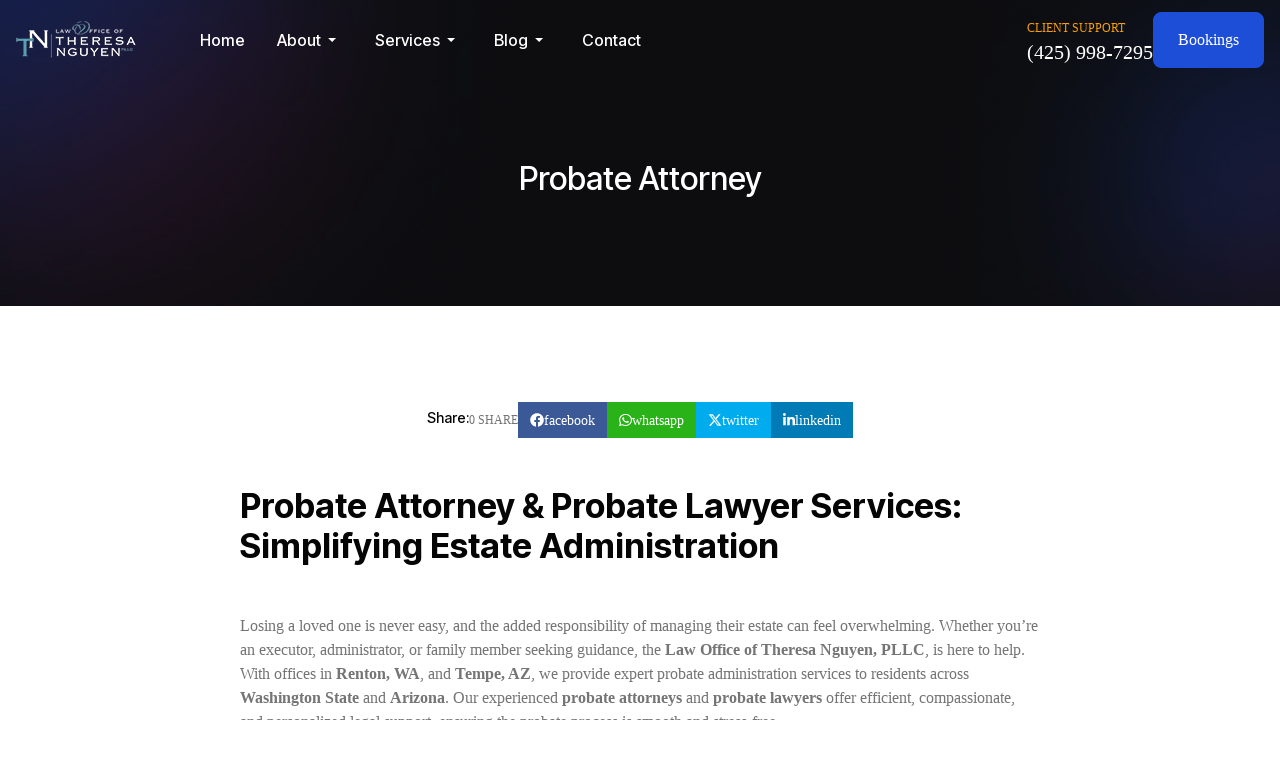

--- FILE ---
content_type: text/html; charset=utf-8
request_url: https://www.tnguyenlaw.com/probate-attorney/sammamish-wa
body_size: 14408
content:
<!DOCTYPE html>
<html xmlns="http://www.w3.org/1999/xhtml" class="j6" xml:lang="en-gb" lang="en-gb" dir="ltr">

<head>
  <!-- Google tag (gtag.js) -->
<script async src="https://www.googletagmanager.com/gtag/js?id=G-9J7XQ8QPYP"></script>
<script>
  window.dataLayer = window.dataLayer || [];
  function gtag(){dataLayer.push(arguments);}
  gtag('js', new Date());

  gtag('config', 'G-9J7XQ8QPYP');
</script>
  <meta charset="utf-8">
	<meta name="robots" content="index, follow, max-snippet:-1, max-image-preview:large, max-video-preview:-1">
	<meta name="author" content="Law Office of Theresa Nguyen, PLLC">
	<meta name="title" content="[Client-Focused Results-Orientated] Sammamish, WA Probate Attorneys">
	<meta name="metatitle" content="[Client-Focused Results-Orientated] Sammamish, WA Probate Attorneys">
	<meta name="twitter:title" content="[Client-Focused Results-Orientated] Sammamish, WA Probate Attorneys">
	<meta name="twitter:description" content="[Customer Service Oriented] Our Sammamish, WA probate attorneys are dedicated to your success and committed to your understanding.">
	<meta property="og:title" content="[Client-Focused Results-Orientated] Sammamish, WA Probate Attorneys">
	<meta property="og:description" content="[Customer Service Oriented] Our Sammamish, WA probate attorneys are dedicated to your success and committed to your understanding.">
	<meta property="og:url" content="https://www.tnguyenlaw.com/probate-attorney/sammamish-wa">
	<meta property="og:type" content="article">
	<meta name="description" content="[Customer Service Oriented] Our Sammamish, WA probate attorneys are dedicated to your success and committed to your understanding.">
	<meta name="generator" content="MYOB">
	<title>[Client-Focused Results-Orientated] Sammamish, WA Probate Attorneys</title>
	<link href="https://www.tnguyenlaw.com/probate-attorney/sammamish-wa" rel="canonical">
	<link href="/images/favicon/android-icon-192x192.png" rel="shortcut icon" type="image/vnd.microsoft.icon">
<link href="/plugins/system/t4/themes/base/vendors/font-awesome5/css/all.min.css?2b8872" rel="stylesheet">
	<link href="/templates/ja_vega/js/owl-carousel/owl.carousel.min.css?2b8872" rel="stylesheet">
	<link href="/templates/ja_vega/js/aos/style.css?2b8872" rel="stylesheet">
	<link href="/media/vendor/joomla-custom-elements/css/joomla-alert.min.css?0.4.1" rel="stylesheet">
	<link href="/media/t4/optimize/css/891b5ad0d1939f928b377c6f1a8c87a6.css?355af96ab9a90ef3076117f7c27af3a0" rel="stylesheet">
	<link href="https://fonts.googleapis.com/css?family=Inter+Tight%3A400%2C500%2C600%2C700" rel="stylesheet">
	<link href="/media/foundry/css/foundry.min.css?7e64b8be04f0d43879fadc7326fad717=1" rel="stylesheet">
	<link href="/media/foundry/css/vendor/fontawesome/css/all.min.css?7e64b8be04f0d43879fadc7326fad717=1" rel="stylesheet">
	<link href="/components/com_easyblog/themes/wireframe/styles/style-6.0.17.min.css" rel="stylesheet">
	<link href="/media/foundry/css/utilities.min.css?7e64b8be04f0d43879fadc7326fad717=1" rel="stylesheet">
	<style>@font-face {font-family: 'style';src: url('//templates/ja_vega/js/aos/style.css');}</style>
<script src="/media/vendor/jquery/js/jquery.min.js?3.7.1"></script>
	<script src="/media/vendor/jquery/js/jquery-noconflict.min.js?3.7.1"></script>
	<script type="application/json" class="joomla-script-options new">{"fd.options":{"rootUrl":"https:\/\/www.tnguyenlaw.com","environment":"production","version":"1.1.20","token":"59b7add2115abffb78d2241e5460846a","scriptVersion":"7e64b8be04f0d43879fadc7326fad717=1","scriptVersioning":true,"isMobile":false},"ja-share-excluded":[".mod-articlesnews-horizontal"],"joomla.jtext":{"JASOCIALSHARE_EMAIL_SUBJECT":"Hello, I'd like to share a link with you","ERROR":"Error","MESSAGE":"Message","NOTICE":"Notice","WARNING":"Warning","JCLOSE":"Close","JOK":"OK","JOPEN":"Open"},"media-picker-api":{"apiBaseUrl":"https:\/\/www.tnguyenlaw.com\/index.php?option=com_media&format=json"},"system.paths":{"root":"","rootFull":"https:\/\/www.tnguyenlaw.com\/","base":"","baseFull":"https:\/\/www.tnguyenlaw.com\/"},"csrf.token":"59b7add2115abffb78d2241e5460846a"}</script>
	<script src="/media/system/js/core.min.js?a3d8f8"></script>
	<script src="/media/vendor/jquery-migrate/js/jquery-migrate.min.js?3.5.2"></script>
	<script src="/templates/ja_vega/js/owl-carousel/owl.carousel.min.js?2b8872"></script>
	<script src="/templates/ja_vega/js/aos/script.js?2b8872"></script>
	<script src="/media/system/js/messages.min.js?9a4811" type="module"></script>
	<script src="/media/vendor/bootstrap/js/dropdown.min.js?5.3.8" type="module"></script>
	<script src="/media/vendor/bootstrap/js/collapse.min.js?5.3.8" type="module"></script>
	<script src="/media/foundry/scripts/core.min.js?7e64b8be04f0d43879fadc7326fad717=1"></script>
	<script src="/plugins/system/t4/themes/base/vendors/js-offcanvas/_js/js-offcanvas.pkgd.js"></script>
	<script src="/plugins/system/t4/themes/base/vendors/bodyscrolllock/bodyScrollLock.min.js"></script>
	<script src="/plugins/system/t4/themes/base/js/offcanvas.js"></script>
	<script src="/templates/ja_vega/js/template.js"></script>
	<script src="/plugins/system/t4/themes/base/js/base.js?2b8872"></script>
	<script src="/plugins/system/jasocialshare/assets/jasocialshare.js"></script>
	<script src="/plugins/system/t4/themes/base/js/megamenu.js"></script>
	<!--googleoff: index-->
<script type="text/javascript">
window.ezb = window.eb = {
	"environment": "production",
	"rootUrl": "https://www.tnguyenlaw.com",
	"ajaxUrl": "https://www.tnguyenlaw.com/?option=com_easyblog&Itemid=839",
	"token": "59b7add2115abffb78d2241e5460846a",
	"mobile": false,
	"ios": false,
	"locale": "en-GB",
	"momentLang": "en-gb",
	"direction": "ltr",
	"appearance": "light",
	"version": "66fd62324691664427d4b060a3095b9f",
	"scriptVersioning": true
};
</script>
<!--googleon: index-->
	<script src="/media/com_easyblog/scripts/site-6.0.17-basic.min.js"></script>
	<!-- Start: Google Structured Data -->
<script type="application/ld+json" data-type="gsd"> { "@context": "https://schema.org", "@type": "BreadcrumbList", "itemListElement": [ { "@type": "ListItem", "position": 1, "name": "Home", "item": "https://www.tnguyenlaw.com" }, { "@type": "ListItem", "position": 2, "name": "Probate Attorney", "item": "https://www.tnguyenlaw.com/probate-attorney" }, { "@type": "ListItem", "position": 3, "name": "Sammamish, WA Probate Attorney", "item": "https://www.tnguyenlaw.com/probate-attorney/sammamish-wa" } ] } </script> <script type="application/ld+json" data-type="gsd"> { "@context": "https://schema.org", "@type": "FAQPage", "mainEntity": [ { "@type": "Question", "name": "1. What does a probate attorney do?", "acceptedAnswer": { "@type": "Answer", "text": "A probate attorney or probate lawyer assists with the legal process of managing and settling a deceased person’s estate. They help validate wills, distribute assets, resolve disputes, and ensure compliance with state-specific probate laws." } }, { "@type": "Question", "name": "2. Do I need a probate lawyer if there is a will?", "acceptedAnswer": { "@type": "Answer", "text": "Yes, even with a will, hiring a probate lawyer can simplify the process. They ensure the will is legally valid, assist with filing it in probate court, and guide the executor through their responsibilities." } }, { "@type": "Question", "name": "3. How long does probate take with an attorney?", "acceptedAnswer": { "@type": "Answer", "text": "The probate process can take several months to over a year, depending on the complexity of the estate. Hiring an experienced probate attorney helps expedite the process by avoiding legal errors and delays." } }, { "@type": "Question", "name": "4. What happens if someone dies without a will?", "acceptedAnswer": { "@type": "Answer", "text": "When someone dies intestate (without a will), the estate is distributed according to state laws. A probate attorney can guide families through this process, ensuring assets are distributed properly and disputes are minimized." } }, { "@type": "Question", "name": "5. Can a probate attorney help with disputes among beneficiaries?", "acceptedAnswer": { "@type": "Answer", "text": "Yes, a probate lawyer can mediate and resolve disputes between beneficiaries, such as disagreements over the validity of the will, distribution of assets, or executor decisions." } }, { "@type": "Question", "name": "6. Do all estates need to go through probate?", "acceptedAnswer": { "@type": "Answer", "text": "Not all estates require probate. Assets held in trusts, jointly owned property, or those with designated beneficiaries (e.g., life insurance) may bypass probate. A probate attorney can determine whether probate is necessary." } }, { "@type": "Question", "name": "7. What does it cost to hire a probate lawyer?", "acceptedAnswer": { "@type": "Answer", "text": "The cost of a probate attorney varies based on the complexity of the estate and the services required. Some charge hourly rates, while others may offer flat fees for specific tasks. Investing in a probate lawyer can save time, money, and stress." } }, { "@type": "Question", "name": "8. Can probate be handled remotely?", "acceptedAnswer": { "@type": "Answer", "text": "Yes! Many probate attorneys, including those at the Law Office of Theresa Nguyen, PLLC, offer remote probate services, allowing clients to manage the process from anywhere in Washington or Arizona." } }, { "@type": "Question", "name": "9. What are the responsibilities of an executor during probate?", "acceptedAnswer": { "@type": "Answer", "text": "An executor is responsible for filing the will, managing the estate, paying debts and taxes, and distributing assets to beneficiaries. A probate lawyer helps executors navigate these duties and ensures legal compliance." } }, { "@type": "Question", "name": "10. What if someone challenges the will during probate?", "acceptedAnswer": { "@type": "Answer", "text": "If a will is contested, a probate lawyer represents the executor or beneficiaries to resolve the dispute. They provide legal support to uphold the will or address claims of fraud, undue influence, or improper execution." } } ] } </script> <script type="application/ld+json" data-type="gsd"> { "@context": "https://schema.org", "@type": [ "LegalService", "Attorney", "LocalBusiness", "ProfessionalService" ], "@id": "https://www.tnguyenlaw.com/probate-attorney/sammamish-wa#localbusiness27", "name": "Law Office of Theresa Nguyen, PLLC", "image": "https://www.tnguyenlaw.com/images/180723_-_TN_Logo_-_Square_All_Black.jpg", "url": "https://www.tnguyenlaw.com/probate-attorney/sammamish-wa", "telephone": "+4809922229", "priceRange": "$$$", "address": { "@type": "PostalAddress", "streetAddress": "64 E Broadway Rd #200", "addressCountry": "US", "addressLocality": "Tempe", "addressRegion": "AZ", "postalCode": "85281" }, "geo": { "@type": "GeoCoordinates", "latitude": "33.40811828206904", "longitude": "-111.9394558918372" }, "openingHoursSpecification": [ { "@type": "OpeningHoursSpecification", "dayOfWeek": "Monday", "opens": "10:00", "closes": "17:00" }, { "@type": "OpeningHoursSpecification", "dayOfWeek": "Tuesday", "opens": "10:00", "closes": "17:00" }, { "@type": "OpeningHoursSpecification", "dayOfWeek": "Wednesday", "opens": "10:00", "closes": "17:00" }, { "@type": "OpeningHoursSpecification", "dayOfWeek": "Thursday", "opens": "10:00", "closes": "17:00" }, { "@type": "OpeningHoursSpecification", "dayOfWeek": "Friday", "opens": "10:00", "closes": "17:00" } ], "aggregateRating": { "@type": "AggregateRating", "ratingValue": "5", "reviewCount": "240", "worstRating": 0, "bestRating": 5 } } </script> <script type="application/ld+json" data-type="gsd"> { "@context": "https://schema.org", "@type": "Review", "description": "I sure wished I would have met Theresa before I hired the lawyers I had. This was a long drawn out case. My previous attorney withdrew from my case two months before the trial. My lawyer advised me to find a contingent lawyer, nobody wanted anything to do with a long complicated case, until I met Theresa. She is not a contingent lawyer but I was very pleased with her help. I had nobody to go to and I was broken. I got down and personal with her, she new in her heart what I was going through and she took me on as a client even though she was busy with all of her clients, she made time for me. I couldn&#039;t have done it without her. Theresa is a kind, sweet, down to earth kind of person. I will never forget her and I will always refer her to all my friends", "url": "https://www.tnguyenlaw.com/probate-attorney/sammamish-wa", "datePublished": "2017-08-25T09:32:31+00:00", "publisher": { "@type": "Organization", "name": "Law Office of Theresa Nguyen, PLLC | Real Estate, Business &amp; Estate Planning Lawyers in WA &amp; AZ", "sameAs": "https://www.tnguyenlaw.com" }, "inLanguage": "en", "itemReviewed": { "@type": "LocalBusiness", "name": "Probate Attorney", "image": "https://www.tnguyenlaw.com/images/reviews/5_star_law_firm_review_avvo_lenore.jpg", "sameAs": "https://www.tnguyenlaw.com", "address": { "@type": "PostalAddress", "streetAddress": "1500 Benson Rd S Ste 203", "addressCountry": "US", "addressLocality": "Renton", "addressRegion": "WA", "postalCode": "98055" }, "priceRange": "$$$", "telephone": "+14259987295" }, "author": { "@type": "Person", "name": "Lenore", "url": "https://www.tnguyenlaw.com/blog/5-star-review-on-avvo-by-lenore" }, "reviewRating": { "@type": "Rating", "ratingValue": "5", "worstRating": 0, "bestRating": 5 } } </script> <script type="application/ld+json" data-type="gsd"> { "@context": "https://schema.org", "@type": "Review", "description": "Theresa helped my wife and I with an incredibly complex and stressful immigration case that resulted in my wife&#039;s I-485 (Adjustment of Status) case approved! She&#039;s had an immeasurable impact in our lives and we&#039;ll always be grateful. We hired Theresa in late 2015 on a set of USCIS applications that required us to work together until February of 2017. She even attended our interview with USCIS in January. Along the way Theresa was always professional and helped us maneuver the complex US immigration system. Thank you Theresa!", "url": "https://www.tnguyenlaw.com/probate-attorney/sammamish-wa", "datePublished": "2017-03-07T09:32:31+00:00", "publisher": { "@type": "Organization", "name": "Law Office of Theresa Nguyen, PLLC | Real Estate, Business &amp; Estate Planning Lawyers in WA &amp; AZ", "sameAs": "https://www.tnguyenlaw.com" }, "inLanguage": "en", "itemReviewed": { "@type": "LocalBusiness", "name": "Immigration Attorney", "image": "https://www.tnguyenlaw.com/images/reviews/5_star_law_firm_review_avvos_luis.jpg", "sameAs": "https://www.tnguyenlaw.com", "address": { "@type": "PostalAddress", "streetAddress": "1500 Benson Rd S Ste 203", "addressCountry": "US", "addressLocality": "Renton", "addressRegion": "WA", "postalCode": "98055" }, "priceRange": "$$$", "telephone": "+14259987295" }, "author": { "@type": "Person", "name": "Luis", "url": "https://www.tnguyenlaw.com/blog/5-star-review-on-avvo-by-luis" }, "reviewRating": { "@type": "Rating", "ratingValue": "5", "worstRating": 0, "bestRating": 5 } } </script> <script type="application/ld+json" data-type="gsd"> { "@context": "https://schema.org", "@type": "Review", "description": "I hired Theresa to help my family and I do a real estate title transfer. Theresa did a great job in making sure that the process was quick and easy. It was all taken care of all in one visit. Even nicer, Theresa followed up with me a few weeks later to make sure I&#039;ve received my documents ok. Now that is good customer service!!", "url": "https://www.tnguyenlaw.com/probate-attorney/sammamish-wa", "datePublished": "2015-10-08T09:32:31+00:00", "publisher": { "@type": "Organization", "name": "Law Office of Theresa Nguyen, PLLC | Real Estate, Business &amp; Estate Planning Lawyers in WA &amp; AZ", "sameAs": "https://www.tnguyenlaw.com" }, "inLanguage": "en", "itemReviewed": { "@type": "LocalBusiness", "name": "Quitclaim Deed Transfer", "image": "https://www.tnguyenlaw.com/images/reviews/5_star_law_firm_review_google_my_business_thien.jpg", "sameAs": "https://www.tnguyenlaw.com", "address": { "@type": "PostalAddress", "streetAddress": "1500 Benson Rd S Ste 203", "addressCountry": "US", "addressLocality": "Renton", "addressRegion": "WA", "postalCode": "98055" }, "priceRange": "$325 per hour", "telephone": "(425) 998-7295" }, "author": { "@type": "Person", "name": "Thien", "url": "https://www.tnguyenlaw.com/probate-attorney/sammamish-wa" }, "reviewRating": { "@type": "Rating", "ratingValue": "5", "worstRating": 0, "bestRating": 5 } } </script> <script type="application/ld+json" data-type="gsd"> { "@context": "https://schema.org", "@type": [ "LegalService", "Attorney", "LocalBusiness", "ProfessionalService" ], "@id": "https://www.tnguyenlaw.com/probate-attorney/sammamish-wa#localbusiness14", "name": "Law Office of Theresa Nguyen, PLLC", "image": "https://www.tnguyenlaw.com/images/180723_-_TN_Logo_-_Square_All_Black.jpg", "url": "https://www.tnguyenlaw.com/probate-attorney/sammamish-wa", "telephone": "+14259987295", "priceRange": "$$$", "address": { "@type": "PostalAddress", "streetAddress": "1500 Benson Rd S Suite 203", "addressCountry": "US", "addressLocality": "Renton", "addressRegion": "WA", "postalCode": "98055" }, "geo": { "@type": "GeoCoordinates", "latitude": "47.4681137356828", "longitude": "-122.20377172496096" }, "openingHoursSpecification": [ { "@type": "OpeningHoursSpecification", "dayOfWeek": "Monday", "opens": "10:00", "closes": "17:00" }, { "@type": "OpeningHoursSpecification", "dayOfWeek": "Tuesday", "opens": "10:00", "closes": "17:00" }, { "@type": "OpeningHoursSpecification", "dayOfWeek": "Wednesday", "opens": "10:00", "closes": "17:00" }, { "@type": "OpeningHoursSpecification", "dayOfWeek": "Thursday", "opens": "10:00", "closes": "17:00" }, { "@type": "OpeningHoursSpecification", "dayOfWeek": "Friday", "opens": "10:00", "closes": "17:00" } ], "aggregateRating": { "@type": "AggregateRating", "ratingValue": "5", "reviewCount": "240", "worstRating": 0, "bestRating": 5 } } </script> <script type="application/ld+json" data-type="gsd"> { "@context": "https://schema.org", "@type": "Review", "description": "Even though Theresa specializes in Business and Taxation laws, she even great with Probates! The reason why I didn&#039;t choose a Attorney who specialized in probate but her instead is trust. I fully trust in her to represent me in my best interest. She communicates regularly with updates and is easy to get in touch with when needed. My probate wrapped up very quickly than expected! She definately will be my laywer for all law related questions. I highly recommend her!", "url": "https://www.tnguyenlaw.com/probate-attorney/sammamish-wa", "datePublished": "2015-10-04T09:32:31+00:00", "publisher": { "@type": "Organization", "name": "Law Office of Theresa Nguyen, PLLC | Real Estate, Business &amp; Estate Planning Lawyers in WA &amp; AZ", "sameAs": "https://www.tnguyenlaw.com" }, "inLanguage": "en", "itemReviewed": { "@type": "LocalBusiness", "name": "Probate Lawyer", "image": "https://www.tnguyenlaw.com/images/reviews/5_star_law_firm_review_google_my_business_kim_tien.jpg", "sameAs": "https://www.tnguyenlaw.com", "address": { "@type": "PostalAddress", "streetAddress": "1500 Benson Rd S Ste 203", "addressCountry": "US", "addressLocality": "Renton", "addressRegion": "WA", "postalCode": "98055" }, "priceRange": "$$$", "telephone": "+14259987295" }, "author": { "@type": "Person", "name": "Kim Tien", "url": "https://www.tnguyenlaw.com/blog/5-star-review-on-google-my-business-by-kim-tien" }, "reviewRating": { "@type": "Rating", "ratingValue": "5", "worstRating": 0, "bestRating": 5 } } </script>
<!-- End: Google Structured Data -->


  <meta name="viewport"  content="width=device-width, initial-scale=1, maximum-scale=1, user-scalable=yes"/>
  <style>
    @-webkit-viewport   { width: device-width; }
    @-moz-viewport      { width: device-width; }
    @-ms-viewport       { width: device-width; }
    @-o-viewport        { width: device-width; }
    @viewport           { width: device-width; }
  </style>
  <meta name="HandheldFriendly" content="true"/>
  <meta name="apple-mobile-web-app-capable" content="YES"/>
  <!-- //META FOR IOS & HANDHELD -->
  
</head>

<body class="site-default navigation-default theme-default layout-default nav-breakpoint-lg navigation-hide com_content view-article item-839 loaded-bs5" data-jver="6">
  
  <div class="t4-offcanvas" data-offcanvas-options='{"modifiers":"right,push"}' id="off-canvas-right-push" role="complementary" style="display:none;">
	<div class="t4-off-canvas-header">
	 		  <a href="https://www.tnguyenlaw.com/" title="Law Office of Theresa Nguyen PLLC - Renton, WA">
	  	    	  	
	    	      <img class="logo-img" src="/images/tnlaw-logo.png" alt="Law Office of Theresa Nguyen PLLC - Renton, WA">
	    
	  	  </a>
	  		<button type="button" class="close js-offcanvas-close" data-bs-dismiss="modal" aria-hidden="true">×</button>
	</div>

	<div class="t4-off-canvas-body menu-item-drill" data-effect="drill">
		<div class="t4-module module " id="Mod1693"><div class="module-inner"><div class="module-ct"><nav class="navbar">
<ul  class="nav navbar-nav ">
<li class="nav-item item-2263 default"><a href="/"  class="nav-link"><span ><span class="menu-item-title">Home</span></span></a></li><li class="nav-item item-172 deeper dropdown parent" data-level=1><a href="/about"  class="nav-link dropdown-toggle" role="button" aria-haspopup="true" aria-expanded="false" data-bs-toggle="dropdown"><span ><span class="menu-item-title">About</span></span></a><ul class="dropdown-menu" data-bs-popper="static"><li class="nav-item item-150"><a href="/about/team"  class="dropdown-item"><span ><span class="menu-item-title">Our Team</span></span></a></li><li class="nav-item item-198"><a href="/about/mission"  class="dropdown-item"><span ><span class="menu-item-title">Mission, Vision and Values</span></span></a></li><li class="nav-item item-2554"><a href="/about/success-stories/success-stories"  class="dropdown-item"><span ><span class="menu-item-title">Success Stories</span></span></a></li><li class="nav-item item-2283"><a href="/blog/law-firm-reviews/law-firm-reviews"  class=" dropdown-item"><span ><span class="menu-item-title">Law Firm Reviews</span></span></a></li></ul></li><li class="nav-item item-242 deeper dropdown parent" data-level=1><a href="/legal-services"  class="nav-link dropdown-toggle" role="button" aria-haspopup="true" aria-expanded="false" data-bs-toggle="dropdown"><span ><span class="menu-item-title">Services</span></span></a><ul class="dropdown-menu" data-bs-popper="static"><li class="nav-item item-245"><a href="/real-estate-lawyer"  class=" dropdown-item"><span ><span class="menu-item-title">Real Estate Law</span></span></a></li><li class="nav-item item-147"><a href="/estate-planning-lawyer"  class=" dropdown-item"><span ><span class="menu-item-title">Estate Planning</span></span></a></li><li class="nav-item item-142"><a href="/business-lawyer"  class=" dropdown-item"><span ><span class="menu-item-title">Business Law</span></span></a></li><li class="nav-item item-143"><a href="/immigration-lawyers"  class=" dropdown-item"><span ><span class="menu-item-title">Immigration Law</span></span></a></li><li class="nav-item item-246"><a href="/tax-attorney"  class=" dropdown-item"><span ><span class="menu-item-title">Tax Controversy</span></span></a></li><li class="nav-item item-260 alias-parent-active"><a href="/probate-attorney"  class=" dropdown-item"><span ><span class="menu-item-title">Probate/Estate Administration</span></span></a></li><li class="nav-item item-2294"><a href="/probate-lawyer"  class=" dropdown-item"><span ><span class="menu-item-title">Contract Disputes</span></span></a></li><li class="nav-item item-2295"><a href="/probate-lawyer"  class=" dropdown-item"><span ><span class="menu-item-title">Litigation Defense</span></span></a></li><li class="nav-item item-2296"><a href="/probate-lawyer"  class=" dropdown-item"><span ><span class="menu-item-title">Marital Planning</span></span></a></li><li class="nav-item item-2297"><a href="/probate-lawyer"  class=" dropdown-item"><span ><span class="menu-item-title">Buying/Selling Property</span></span></a></li></ul></li><li class="nav-item item-426 deeper dropdown parent" data-level=1><a href="/blog"  class="nav-link dropdown-toggle" role="button" aria-haspopup="true" aria-expanded="false" data-bs-toggle="dropdown"><span ><span class="menu-item-title">Blog</span></span></a><ul class="dropdown-menu" data-bs-popper="static"><li class="nav-item item-131"><a href="/blog/success-stories/success-stories"  class="dropdown-item"><span ><span class="menu-item-title">Success Stories</span></span></a></li><li class="nav-item item-129"><a href="/blog/law-firm-reviews/law-firm-reviews"  class="dropdown-item"><span ><span class="menu-item-title">Law Firm Reviews</span></span></a></li><li class="nav-item item-1745"><a href="/blog/law-firm-updates/law-firm-updates"  class="dropdown-item"><span ><span class="menu-item-title">Law Firm Updates</span></span></a></li><li class="nav-item item-126"><a href="/blog/law-commentary/law-commentary"  class="dropdown-item"><span ><span class="menu-item-title">Law Commentary</span></span></a></li><li class="nav-item item-2284"><a href="/blog/real-estate-market/real-estate-market"  class="dropdown-item"><span ><span class="menu-item-title">Real Estate Market</span></span></a></li></ul></li><li class="nav-item item-125"><a href="https://www.tnguyenlaw.com/contact-us"  class="nav-link"><span ><span class="menu-item-title">Contact</span></span></a></li></ul></nav></div></div></div>
	</div>

	</div>
  <div class="t4-wrapper">
    <div class="t4-content">
      <div class="t4-content-inner">
        
<div id="t4-header" class="t4-section  t4-header   header-overlap"><!-- HEADER BLOCK -->
<header class="header-block header-default w-100">
  <div class="container-fluid container-xxl">
    <div class="header-wrap ">
      <div class="row d-flex align-items-center collapse-static t4-nav-height">
        <div class="col-4 col-lg-9 col-xl-8 d-flex align-items-center">
          <div class="navbar-brand logo-image">
    <a href="https://www.tnguyenlaw.com/" title="Law Office of Theresa Nguyen PLLC - Renton, WA">
        	
          <img class="logo-img" width="120" height="40" src="/images/tnlaw-logo.png" alt="Law Office of Theresa Nguyen PLLC - Renton, WA" />
    
    </a>
  </div>

          
<nav class="navbar navbar-expand-lg">
<div id="t4-megamenu-mainmenu" class="t4-megamenu collapse navbar-collapse slide animate" data-duration="400">

<ul class="nav navbar-nav level0"  itemscope="itemscope" itemtype="http://www.schema.org/SiteNavigationElement">
<li class="nav-item default" data-id="2263" data-level="1"><a href="/"  class="nav-link"><span ><span class="menu-item-title">Home</span></span></a></li><li class="nav-item dropdown parent" data-id="172" data-level="1"><a href="/about"  class="nav-link dropdown-toggle" role="button" aria-haspopup="true" aria-expanded="false" data-bs-toggle=""><span ><span class="menu-item-title">About</span></span><i class="item-caret"></i></a><div class="dropdown-menu level1" data-bs-popper="static"><div class="dropdown-menu-inner"><ul><li class="nav-item" data-id="150" data-level="2"><a href="/about/team"  class="dropdown-item"><span ><span class="menu-item-title">Our Team</span></span></a></li><li class="nav-item" data-id="198" data-level="2"><a href="/about/mission"  class="dropdown-item"><span ><span class="menu-item-title">Mission, Vision and Values</span></span></a></li><li class="nav-item" data-id="2554" data-level="2"><a href="/about/success-stories/success-stories"  class="dropdown-item"><span ><span class="menu-item-title">Success Stories</span></span></a></li><li class="nav-item" data-id="2283" data-level="2"><a href="/blog/law-firm-reviews/law-firm-reviews"  class=" dropdown-item"><span ><span class="menu-item-title">Law Firm Reviews</span></span></a></li></ul></div></div></li><li class="nav-item dropdown mega parent full-width" data-id="242" data-level="1" data-align="left"><a href="/legal-services"  class="nav-link dropdown-toggle" role="button" aria-haspopup="true" aria-expanded="false" data-bs-toggle=""><span ><span class="menu-item-title">Services</span></span><i class="item-caret"></i></a>
<div class="dropdown-menu mega-dropdown-menu" style="width: 400px;">
	<div class="mega-dropdown-inner">
	
			<div class="row">
																																	<div class="mega-sub-1 col-12 col-md-3">
						<div class="mega-col-nav">
							<div class="mega-inner">
																<h3 class="mega-col-title"><span>Legal Categories </span></h3>
																
<ul class="mega-nav level11">
<li class="nav-item" data-id="245"><a href="/real-estate-lawyer"  class=" nav-link"><span ><span class="menu-item-title">Real Estate Law</span></span></a></li><li class="nav-item" data-id="147"><a href="/estate-planning-lawyer"  class=" nav-link"><span ><span class="menu-item-title">Estate Planning</span></span></a></li><li class="nav-item" data-id="142"><a href="/business-lawyer"  class=" nav-link"><span ><span class="menu-item-title">Business Law</span></span></a></li><li class="nav-item" data-id="143"><a href="/immigration-lawyers"  class=" nav-link"><span ><span class="menu-item-title">Immigration Law</span></span></a></li><li class="nav-item" data-id="246"><a href="/tax-attorney"  class=" nav-link"><span ><span class="menu-item-title">Tax Controversy</span></span></a></li><li class="nav-item" data-id="260"><a href="/probate-attorney"  class=" nav-link"><span ><span class="menu-item-title">Probate/Estate Administration</span></span></a></li><li class="nav-item" data-id="2294"><a href="/probate-lawyer"  class=" nav-link"><span ><span class="menu-item-title">Contract Disputes</span></span></a></li><li class="nav-item" data-id="2295"><a href="/probate-lawyer"  class=" nav-link"><span ><span class="menu-item-title">Litigation Defense</span></span></a></li><li class="nav-item" data-id="2296"><a href="/probate-lawyer"  class=" nav-link"><span ><span class="menu-item-title">Marital Planning</span></span></a></li><li class="nav-item" data-id="2297"><a href="/probate-lawyer"  class=" nav-link"><span ><span class="menu-item-title">Buying/Selling Property</span></span></a></li></ul>
							</div>
						</div>
					</div>
																																							<div class="mega-sub-2 col-12 col-md">
						<div class="mega-col-module">
							<div class="mega-inner">
																<h3 class="mega-col-title"><span>Common Documents Requested</span></h3>
																
<div class="acm-features style-1">
	<div class="container">
		<div class="row text-left cols-2 d-flex justify-content-center">
							<div class="col-12 col-sm-6 col-lg-6" data-aos="fade-up" data-aos-delay="100">
					<div class="features-item " >
													<a href="https://www.tnguyenlaw.com/quit-claim-deed" class="link-mask"></a>
												<div class="item-inner">
															<div class="img-icon">
									<img src="/images/icons/deed.jpg" alt="" />
								</div>
														
															<h4>
									Quit Claim Deed								</h4>
														
													</div>

													<div class="feature-link">
								Learn More								<i class="fas fa-arrow-right"></i>
							</div>
											</div>
				</div>
							<div class="col-12 col-sm-6 col-lg-6" data-aos="fade-up" data-aos-delay="200">
					<div class="features-item no-link" >
												<div class="item-inner">
															<div class="img-icon">
									<img src="/images/icons/legal-document.jpg" alt="" />
								</div>
														
															<h4>
									Revocable Living Trust								</h4>
														
													</div>

											</div>
				</div>
							<div class="col-12 col-sm-6 col-lg-6" data-aos="fade-up" data-aos-delay="300">
					<div class="features-item no-link" >
												<div class="item-inner">
															<div class="img-icon">
									<img src="/images/icons/contract.jpg" alt="" />
								</div>
														
															<h4>
									Purchase and Sales Agreement								</h4>
														
													</div>

											</div>
				</div>
							<div class="col-12 col-sm-6 col-lg-6" data-aos="fade-up" data-aos-delay="400">
					<div class="features-item no-link" >
												<div class="item-inner">
															<div class="img-icon">
									<img src="/images/icons/visa.jpg" alt="" />
								</div>
														
															<h4>
									Form I-130, Petition for Alien Relative								</h4>
														
													</div>

											</div>
				</div>
							<div class="col-12 col-sm-6 col-lg-6" data-aos="fade-up" data-aos-delay="500">
					<div class="features-item no-link" >
												<div class="item-inner">
															<div class="img-icon">
									<img src="/images/icons/affidavit.jpg" alt="" />
								</div>
														
															<h4>
									Demand Letter								</h4>
														
													</div>

											</div>
				</div>
							<div class="col-12 col-sm-6 col-lg-6" data-aos="fade-up" data-aos-delay="600">
					<div class="features-item no-link" >
												<div class="item-inner">
															<div class="img-icon">
									<img src="/images/icons/poa.jpg" alt="" />
								</div>
														
															<h4>
									Power of Attorney (POA)								</h4>
														
													</div>

											</div>
				</div>
					</div>
	</div>
</div>							</div>
						</div>
					</div>
																																							<div class="mega-sub-3 col-12 col-md-3">
						<div class="mega-col-module">
							<div class="mega-inner">
																<h3 class="mega-col-title"><span>Popular Legal Goals</span></h3>
																<nav class="navbar">
<ul  class="nav navbar-nav ">
<li class="nav-item item-2285"><a href="/"  class=" nav-link"><span ><span class="menu-item-title">Transfer Property to LLC</span></span></a></li><li class="nav-item item-2286"><a href="/"  class=" nav-link"><span ><span class="menu-item-title">Petition for Spousal Visa</span></span></a></li><li class="nav-item item-2287"><a href="/"  class=" nav-link"><span ><span class="menu-item-title">Settle IRS Tax Debt</span></span></a></li><li class="nav-item item-2288"><a href="/"  class=" nav-link"><span ><span class="menu-item-title">Draft an Estate Plan</span></span></a></li><li class="nav-item item-2289"><a href="/"  class=" nav-link"><span ><span class="menu-item-title">Review a Contract</span></span></a></li><li class="nav-item item-2290"><a href="/"  class=" nav-link"><span ><span class="menu-item-title">Negotiate a Settlement </span></span></a></li><li class="nav-item item-2291"><a href="/"  class=" nav-link"><span ><span class="menu-item-title">Oversee Business Transactions</span></span></a></li><li class="nav-item item-2292"><a href="/"  class=" nav-link"><span ><span class="menu-item-title">Defend Against Lawsuit</span></span></a></li><li class="nav-item item-2293"><a href="/"  class=" nav-link"><span ><span class="menu-item-title">Broker a Real Estate Transaction</span></span></a></li></ul></nav>							</div>
						</div>
					</div>
																	</div>
		
	</div>
</div>
</li>
<li class="nav-item dropdown parent" data-id="426" data-level="1"><a href="/blog"  class="nav-link dropdown-toggle" role="button" aria-haspopup="true" aria-expanded="false" data-bs-toggle=""><span ><span class="menu-item-title">Blog</span></span><i class="item-caret"></i></a><div class="dropdown-menu level1" data-bs-popper="static"><div class="dropdown-menu-inner"><ul><li class="nav-item" data-id="131" data-level="2"><a href="/blog/success-stories/success-stories"  class="dropdown-item"><span ><span class="menu-item-title">Success Stories</span></span></a></li><li class="nav-item" data-id="129" data-level="2"><a href="/blog/law-firm-reviews/law-firm-reviews"  class="dropdown-item"><span ><span class="menu-item-title">Law Firm Reviews</span></span></a></li><li class="nav-item" data-id="1745" data-level="2"><a href="/blog/law-firm-updates/law-firm-updates"  class="dropdown-item"><span ><span class="menu-item-title">Law Firm Updates</span></span></a></li><li class="nav-item" data-id="126" data-level="2"><a href="/blog/law-commentary/law-commentary"  class="dropdown-item"><span ><span class="menu-item-title">Law Commentary</span></span></a></li><li class="nav-item" data-id="2284" data-level="2"><a href="/blog/real-estate-market/real-estate-market"  class="dropdown-item"><span ><span class="menu-item-title">Real Estate Market</span></span></a></li></ul></div></div></li><li class="nav-item" data-id="125" data-level="1"><a href="https://www.tnguyenlaw.com/contact-us"  class="nav-link"><span ><span class="menu-item-title">Contact</span></span></a></li></ul></div>
</nav>

        </div>

        <div class="t4-header-r col-8 col-lg-3 col-xl-4 d-flex align-items-center justify-content-end">
          <span class="d-flex align-items-center">
            
<div class="acm-contact-info style-1">
  <div class="d-flex align-items-center gap-3">
          <div class="contact-phone d-none d-xl-inline">
                  <div class="label">Client Support</div>
        
          <div>
            <a href="tel:(425) 998-7295" title="(425) 998-7295">(425) 998-7295</a>
          </div>
      </div>
    
          <div class="contact-btn">
        <a href="/bookings" class="btn btn-primary" title="Bookings">Bookings</a>
      </div>
      </div>
</div>

          </span>

          

          <span id="triggerButton" class="btn js-offcanvas-trigger t4-offcanvas-toggle d-lg-none" data-offcanvas-trigger="off-canvas-right-push"><i class="fa fa-bars toggle-bars"></i></span>
        </div>
      </div>
    </div>
  </div>
</header>
<!-- // HEADER BLOCK --></div>

<div id="t4-masthead" class="t4-section  t4-masthead"><div class="t4-col text-center"><div class="t4-mod-wrap    top-blank bottom-blank" id="Mod1696"><div class="section-inner"><div class="section-ct"><div class="ja-masthead  " >
	    <div class="ja-masthead-detail">
        <div class="container">
    		<h3 class="ja-masthead-title">Probate Attorney</h3>
                    </div>
	</div>
</div></div></div></div></div></div>

<div id="t4-main-body" class="t4-section  t4-main-body">
<div class="t4-section-inner container"><div class="t4-row row">
<div class="t4-col col-md">
<div id="system-message-container" aria-live="polite"></div>
<div class="com-content-article item-page type-default " >
	

	
		
				
		<div class="article-aside">

		
									
		</div>

		
	
	<div class="share-social">
		<div class="title-txt">
			<h6>Share: </h6>
		</div>
		
		<div class="ja-share-button" services="facebook,whatsapp,twitter,linkedin" layout="default" ></div>
	</div>

		
				
			
		
	
	<div  class="article-body">
		<h1><strong>Probate Attorney &amp; Probate Lawyer Services: Simplifying Estate Administration</strong></h1>
<p> </p>
<p>Losing a loved one is never easy, and the added responsibility of managing their estate can feel overwhelming. Whether you’re an executor, administrator, or family member seeking guidance, the <strong>Law Office of Theresa Nguyen, PLLC</strong>, is here to help. With offices in <strong>Renton, WA</strong>, and <strong>Tempe, AZ</strong>, we provide expert probate administration services to residents across <strong>Washington State</strong> and <strong>Arizona</strong>. Our experienced <strong>probate attorneys</strong> and <strong>probate lawyers</strong> offer efficient, compassionate, and personalized legal support, ensuring the probate process is smooth and stress-free.</p>
<hr />
<h3> </h3>
<h3><strong>What Is Probate, and Why Do You Need a Probate Attorney?</strong></h3>
<p><strong>Probate</strong> is the legal process of validating a will, settling debts, and distributing a deceased person’s assets to their beneficiaries. While probate laws vary between states, the process typically involves:</p>
<ol>
<li>Filing the will with the appropriate court.</li>
<li>Appointing an executor or administrator to manage the estate.</li>
<li>Identifying and valuing assets.</li>
<li>Paying outstanding debts and taxes.</li>
<li>Distributing assets to beneficiaries according to the will or state law.</li>
</ol>
<p>Although probate may seem straightforward, it often involves complexities like disputes over the will, unclear asset ownership, or creditor claims. That’s where a skilled <strong>probate lawyer</strong> makes all the difference. Our team ensures every step is handled accurately and in compliance with state laws, protecting you from legal pitfalls and unnecessary stress.</p>
<p> </p>
<div style="text-align: center; font-size: 1em; margin-top: 15px;"><a class="btn btn-primary" style="margin-right: 60px;" title="Schedule a Remote Probate 60-Minute Consultation" href="/bookings/new-clients/remote/probate">Book Probate Consultation</a><a class="btn btn-primary" style="margin-right: 60px;" title="Schedule a Remote Probate 60-Minute Consultation" href="/contact-us">Request In-Person Consultation (Renton, WA)</a></div>
<p><br /><br /></p>
<p><br /><img style="display: block; margin-left: auto; margin-right: auto;" src="/images/tax/law_office_theresa_nguyen_pllc_tax_lawyer_renton_attorney.jpg" alt="Tax Lawyer - Law Office of Theresa Nguyen, PLLC - Renton Attorney" /><br /><br /></p>
<h3><strong>Why Choose the Law Office of Theresa Nguyen, PLLC?</strong></h3>
<p> </p>
<ol>
<li>
<p><strong>Expertise in Washington and Arizona Probate Laws</strong><br />Probate laws can vary significantly between <strong>Washington State</strong> and <strong>Arizona</strong>, and our attorneys have in-depth knowledge of the legal requirements in both states. Whether you’re dealing with a small estate or a complex high-value estate, we tailor our approach to meet your unique needs.</p>
</li>
<li>
<p><strong>Efficiency and Effectiveness</strong><br />We understand the importance of resolving probate matters quickly and efficiently. Our <strong>probate lawyers</strong> streamline the process, minimizing delays and ensuring all legal obligations are met with precision.</p>
</li>
<li>
<p><strong>Remote Services for Your Convenience</strong><br />Life doesn’t stop when you’re dealing with probate. That’s why we offer <strong>remote consultations and services</strong>, making it easy for you to get the help you need without traveling to our offices. Whether you’re in Seattle, Phoenix, or anywhere else in Washington or Arizona, we’re just a call or video conference away.</p>
</li>
<li>
<p><strong>Compassionate, Client-Centered Service</strong><br />As a boutique law firm, we pride ourselves on providing personalized, high-touch service. We take the time to understand your situation and offer compassionate guidance throughout the probate process.</p>
</li>
</ol>
<hr />
<h3> </h3>
<h3><strong>How Can a Probate Lawyer Help You?</strong></h3>
<p> </p>
<p>Hiring an experienced <strong>probate attorney</strong> ensures that the probate process is handled legally and efficiently. Here are some key services we provide:</p>
<ul>
<li><strong>Validating the Will</strong>: Ensuring the will is legally valid and enforceable.</li>
<li><strong>Appointing Executors or Administrators</strong>: Helping executors or administrators fulfill their legal responsibilities.</li>
<li><strong>Asset Identification and Valuation</strong>: Locating, valuing, and inventorying the estate’s assets.</li>
<li><strong>Debt and Tax Resolution</strong>: Addressing creditor claims, paying taxes, and ensuring all obligations are settled.</li>
<li><strong>Dispute Resolution</strong>: Handling disputes among beneficiaries or challenges to the will.</li>
<li><strong>Asset Distribution</strong>: Ensuring assets are distributed according to the will or state law.</li>
</ul>
<p><br /><br /></p>
<h3><strong>Probate Attorney &amp; Probate Lawyer: Q&amp;A</strong></h3>
<p> </p>
<h4 class="question">1. <strong>What does a probate attorney do?</strong></h4>
<p class="answer">A <strong>probate attorney</strong> or <strong>probate lawyer</strong> assists with the legal process of managing and settling a deceased person’s estate. They help validate wills, distribute assets, resolve disputes, and ensure compliance with state-specific probate laws.</p>
<hr />
<h4 class="question">2. <strong>Do I need a probate lawyer if there is a will?</strong></h4>
<p class="answer">Yes, even with a will, hiring a <strong>probate lawyer</strong> can simplify the process. They ensure the will is legally valid, assist with filing it in probate court, and guide the executor through their responsibilities.</p>
<hr />
<h4 class="question">3. <strong>How long does probate take with an attorney?</strong></h4>
<p class="answer">The probate process can take several months to over a year, depending on the complexity of the estate. Hiring an experienced <strong>probate attorney</strong> helps expedite the process by avoiding legal errors and delays.</p>
<hr />
<h4 class="question">4. <strong>What happens if someone dies without a will?</strong></h4>
<p class="answer">When someone dies intestate (without a will), the estate is distributed according to state laws. A <strong>probate attorney</strong> can guide families through this process, ensuring assets are distributed properly and disputes are minimized.</p>
<hr />
<h4 class="question">5. <strong>Can a probate attorney help with disputes among beneficiaries?</strong></h4>
<p class="answer">Yes, a <strong>probate lawyer</strong> can mediate and resolve disputes between beneficiaries, such as disagreements over the validity of the will, distribution of assets, or executor decisions.</p>
<hr />
<h4 class="question">6. <strong>Do all estates need to go through probate?</strong></h4>
<p class="answer">Not all estates require probate. Assets held in trusts, jointly owned property, or those with designated beneficiaries (e.g., life insurance) may bypass probate. A <strong>probate attorney</strong> can determine whether probate is necessary.</p>
<hr />
<h4 class="question">7. <strong>What does it cost to hire a probate lawyer?</strong></h4>
<p class="answer">The cost of a <strong>probate attorney</strong> varies based on the complexity of the estate and the services required. Some charge hourly rates, while others may offer flat fees for specific tasks. Investing in a probate lawyer can save time, money, and stress.</p>
<hr />
<h4 class="question">8. <strong>Can probate be handled remotely?</strong></h4>
<p class="answer">Yes! Many <strong>probate attorneys</strong>, including those at the <strong>Law Office of Theresa Nguyen, PLLC</strong>, offer <strong>remote probate services</strong>, allowing clients to manage the process from anywhere in Washington or Arizona.</p>
<hr />
<h4 class="question">9. <strong>What are the responsibilities of an executor during probate?</strong></h4>
<p class="answer">An executor is responsible for filing the will, managing the estate, paying debts and taxes, and distributing assets to beneficiaries. A <strong>probate lawyer</strong> helps executors navigate these duties and ensures legal compliance.</p>
<hr />
<h4 class="question">10. <strong>What if someone challenges the will during probate?</strong></h4>
<p class="answer">If a will is contested, a <strong>probate lawyer</strong> represents the executor or beneficiaries to resolve the dispute. They provide legal support to uphold the will or address claims of fraud, undue influence, or improper execution.</p>
<p> </p>
<h3>Probate Lawyers Committed to Your Success</h3>
<p> </p>
<p>Law Office of Theresa Nguyen, PLLC is a customer service-orientated law office and our legal team is focused on improving lives and shaping powerful relationships. For this reason, our clients feel protected and secure when they put their legal worries &amp; concerns into our hands.  </p>
<p><br /><br /></p>
<div style="text-align: center; font-size: 1em; margin-top: 15px;"><a class="btn btn-primary" style="margin-right: 60px;" title="Schedule a Remote Probate 60-Minute Consultation" href="/bookings/new-clients/remote/probate">Book probate Consultation</a><a class="btn btn-primary" style="margin-right: 60px;" title="Schedule a Remote Probate 60-Minute Consultation" href="/contact-us">Request In-Person Consultation (Renton, WA)</a></div>
<p> </p>
<h3><strong>Why Choose the Law Office of Theresa Nguyen, PLLC?</strong></h3>
<p> </p>
<ol>
<li>
<p><strong>Nationwide IRS Representation</strong><br />As a federal agency, the IRS operates across all states, and so do we. Whether you’re in Washington, Arizona, or anywhere in the U.S., our remote services make it easy to resolve your tax issues without leaving your home.</p>
</li>
<li>
<p><strong>Commitment to Efficiency and Results</strong><br />We understand how urgent tax issues can be. Our <strong>tax debt attorneys</strong> work quickly and strategically to achieve the best outcomes for our clients while minimizing stress.</p>
</li>
<li>
<p><strong>Tailored Legal Strategies</strong><br />Every client’s situation is unique. We take the time to understand your circumstances and craft a personalized plan to resolve your tax problems.</p>
</li>
<li>
<p><strong>Client-Focused Service</strong><br />As a boutique law firm, we prioritize personalized attention, clear communication, and exceptional customer service. Your success is our priority.</p>
</li>
</ol>
<h3> </h3>
<h3><strong>Why Act Now?</strong></h3>
<p>Delaying probate can lead to legal complications, including penalties, disputes, or delays in asset distribution. The sooner you involve a qualified <strong>probate lawyer</strong>, the more options you’ll have to resolve the estate efficiently and effectively.</p>
<hr />
<h3><strong>Schedule a Consultation with an Experienced Probate Attorney</strong></h3>
<p>At the <strong>Law Office of Theresa Nguyen, PLLC</strong>, we’re committed to making the probate process as straightforward and stress-free as possible. Whether you’re an executor, beneficiary, or family member, our experienced <strong>probate lawyers</strong> are here to provide the guidance and support you need.</p>
<p>👉 <a href="/bookings/new-clients/remote/probate" rel="noopener"><strong>Schedule Your Consultation Here</strong></a></p>
<p>Let us help you navigate probate with professionalism, compassion, and unmatched legal expertise. Contact us today to get started.</p>
<div style="text-align: center; font-size: 1em; margin-top: 15px;"><a class="btn btn-primary" style="margin-right: 60px;" title="Schedule a Remote Probate 60-Minute Consultation" href="/bookings/new-clients/remote/probate">Book Probate Consultation</a><a class="btn btn-primary" style="margin-right: 60px;" title="Schedule a Remote Probate 60-Minute Consultation" href="/contact-us">Request In-Person Consultation (Renton, WA)</a></div>
<p> </p>
<p> </p>
<hr />
<h2 style="text-align: center; font-size: 1em; margin-top: 15px;"> </h2>
<h2 style="text-align: center; font-size: 1em; margin-top: 15px;">Blog Posts Related to "Probate Attorney"</h2>
<div style="text-align: center; font-size: 1em; margin-top: 15px;"><div id="eb" class="eb-mod mod_easybloglatestblogs" data-eb-module-latest>

		<div class="eb-mod ">
		
					<div class="mod-item">
	<div class="eb-mod-head mod-table align-middle">
	
	
	<div class="mod-cell">
		
					<div class="mod-muted mod-small mod-fit">
				20 May 2025			</div>
			</div>
</div>
	


	
	<div class="eb-mod-title">
		<a href="/blog/how-much-does-probate-cost-a-complete-guide-for-families" class="eb-mod-media-title" title="How Much Does Probate Cost? A Complete Guide for Families">How Much Does Probate Cost? A Complete Guide for Families</a>
	</div>


			<div class="mod-post-type">
			 <a href="/blog/law-commentary">Law Commentary</a>
		</div>
	 		<div class="mod-post-type">
			 <a href="/blog/probate">Probate</a>
		</div>
	 
	<div class="eb-mod-body">
			If you’re navigating the loss of a loved one, the last thing you want is financial uncertainty surrounding the probate process. Whether you're asking "how much does probate cost?" or searching for the best probate attorney near me, this guide will wa...	</div>

	
<div class="eb-mod-foot mod-muted mod-small">
	
	
			<div class="mod-cell">
			<a href="/blog/how-much-does-probate-cost-a-complete-guide-for-families">Read More</a>
		</div>
	</div>
</div>					<div class="mod-item">
	<div class="eb-mod-head mod-table align-middle">
	
	
	<div class="mod-cell">
		
					<div class="mod-muted mod-small mod-fit">
				13 August 2024			</div>
			</div>
</div>
	


	
	<div class="eb-mod-title">
		<a href="/blog/navigating-probate-real-estate-essential-insights-for-washington-state-and-arizona" class="eb-mod-media-title" title="Navigating Probate Real Estate: Essential Insights for Washington State and Arizona">Navigating Probate Real Estate: Essential Insights for Washington State and Arizona</a>
	</div>


			<div class="mod-post-type">
			 <a href="/blog/law-commentary">Law Commentary</a>
		</div>
	 
	<div class="eb-mod-body">
			Dealing with probate real estate can be a challenging process, especially during an already emotional time. Whether you’re managing a loved one’s estate or looking to sell or transfer property tied to probate, it’s essential to understand the legal l...	</div>

	
<div class="eb-mod-foot mod-muted mod-small">
	
	
			<div class="mod-cell">
			<a href="/blog/navigating-probate-real-estate-essential-insights-for-washington-state-and-arizona">Read More</a>
		</div>
	</div>
</div>					<div class="mod-item">
	<div class="eb-mod-head mod-table align-middle">
	
	
	<div class="mod-cell">
		
					<div class="mod-muted mod-small mod-fit">
				06 May 2024			</div>
			</div>
</div>
	


	
	<div class="eb-mod-title">
		<a href="/blog/what-does-it-mean-when-a-house-is-in-probate" class="eb-mod-media-title" title="What Does It Mean When a House Is in Probate?">What Does It Mean When a House Is in Probate?</a>
	</div>


			<div class="mod-post-type">
			 <a href="/blog/law-commentary">Law Commentary</a>
		</div>
	 
	<div class="eb-mod-body">
			If you’ve come across the term “house in probate”, you may wonder what it entails and how it impacts the sale or inheritance of the property. Whether you’re dealing with a loved one’s estate or considering purchasing a probate property, it’s crucial ...	</div>

	
<div class="eb-mod-foot mod-muted mod-small">
	
	
			<div class="mod-cell">
			<a href="/blog/what-does-it-mean-when-a-house-is-in-probate">Read More</a>
		</div>
	</div>
</div>					<div class="mod-item">
	<div class="eb-mod-head mod-table align-middle">
	
	
	<div class="mod-cell">
		
					<div class="mod-muted mod-small mod-fit">
				12 January 2023			</div>
			</div>
</div>
	


	
	<div class="eb-mod-title">
		<a href="/blog/what-is-the-meaning-of-probate-and-what-is-the-process" class="eb-mod-media-title" title="What is the Meaning of Probate and What is the Process?">What is the Meaning of Probate and What is the Process?</a>
	</div>


			<div class="mod-post-type">
			 <a href="/blog/probate">Probate</a>
		</div>
	 
	<div class="eb-mod-body">
			Probate is the legal process through which a deceased person's assets are distributed to their heirs or beneficiaries. It typically involves the appointment of a personal representative, who is responsible for identifying and collecting the deceased ...	</div>

	
<div class="eb-mod-foot mod-muted mod-small">
	
	
			<div class="mod-cell">
			<a href="/blog/what-is-the-meaning-of-probate-and-what-is-the-process">Read More</a>
		</div>
	</div>
</div>					<div class="mod-item">
	<div class="eb-mod-head mod-table align-middle">
	
	
	<div class="mod-cell">
		
					<div class="mod-muted mod-small mod-fit">
				11 January 2023			</div>
			</div>
</div>
	


	
	<div class="eb-mod-title">
		<a href="/blog/problems-with-going-through-the-probate-process-without-a-lawyer" class="eb-mod-media-title" title="Problems with Going Through the Probate Process without a Lawyer">Problems with Going Through the Probate Process without a Lawyer</a>
	</div>


			<div class="mod-post-type">
			 <a href="/blog/probate">Probate</a>
		</div>
	 
	<div class="eb-mod-body">
			Probate is the legal process of distributing a deceased person's assets to their heirs or beneficiaries. This process can be complex and time-consuming, and it is often recommended that individuals seek the assistance of a lawyer. However, some peopl...	</div>

	
<div class="eb-mod-foot mod-muted mod-small">
	
	
			<div class="mod-cell">
			<a href="/blog/problems-with-going-through-the-probate-process-without-a-lawyer">Read More</a>
		</div>
	</div>
</div>			</div>
	
	</div>

<script type="text/javascript">
EasyBlog.require()
.script('site/vendors/ratings')
.done(function($) {
	$('[data-eb-module-latest] [data-rating-form]').implement(EasyBlog.Controller.Ratings);
});
</script>

</div>	</div>

	
	
	
		
	
		</div>

<script>
(function($){
	var hasSidebar = jQuery('#t4-main-body').find('.t4-col').filter(function() {
		return jQuery(this).hasClass('sidebar-r') || jQuery(this).hasClass('sidebar-right') || jQuery(this).hasClass('sidebar-l') || jQuery(this).hasClass('sidebar-left');
	}).length > 0;

	if (hasSidebar) {
		jQuery('#t4-main-body').addClass('has-sidebar');
	}
})(jQuery);
</script>
</div>


</div></div>
</div>



<div id="t4-footer" class="t4-section  t4-footer"><!-- FOOTER BLOCK -->
<div class="t4-footer-inner">
  <div class="container-fluid container-lg">
    <div class="row g-4 g-lg-5">
      <div class="col-12 col-sm-6 col-lg-3">
        <div class="t4-module module " id="Mod1675"><div class="module-inner"><h3 class="module-title "><span>Company</span></h3><div class="module-ct">

<div class="custom"  >
	<ul class="company-info">
<li>WA: <a href="#">1500 Benson Rd S Ste 203. <br />Renton, WA 98055</a></li>
<li>AZ: <a href="#">64 E Broadway Rd #200. <br />Tempe, AZ 85281</a></li>
<li>P: <a href="tel:4259987295">(425) 998-7295</a></li>
<li>E: <a href="mailto:info@tnguyenlaw.com">info@tnguyenlaw.com</a></li>
<li>Hours: <br />Mon-Fri: 10AM to 5PM<br />Sat-Sun: Closed<br />Holidays: Closed</li>
</ul></div>
</div></div></div>
      </div>

      <div class="col-12 col-sm-6 col-lg-3 footnav">
        <div class="row row-cols-2 row-cols-lg-1">
          <div class="t4-module module " id="Mod1677"><div class="module-inner"><h3 class="module-title "><span>Practice Areas</span></h3><div class="module-ct"><nav class="navbar">
<ul  class="nav navbar-nav ">
<li class="nav-item item-245"><a href="/real-estate-lawyer"  class=" dropdown-item"><span ><span class="menu-item-title">Real Estate Law</span></span></a></li><li class="nav-item item-147"><a href="/estate-planning-lawyer"  class=" dropdown-item"><span ><span class="menu-item-title">Estate Planning</span></span></a></li><li class="nav-item item-142"><a href="/business-lawyer"  class=" dropdown-item"><span ><span class="menu-item-title">Business Law</span></span></a></li><li class="nav-item item-143"><a href="/immigration-lawyers"  class=" dropdown-item"><span ><span class="menu-item-title">Immigration Law</span></span></a></li><li class="nav-item item-246"><a href="/tax-attorney"  class=" dropdown-item"><span ><span class="menu-item-title">Tax Controversy</span></span></a></li><li class="nav-item item-260"><a href="/probate-attorney"  class=" dropdown-item"><span ><span class="menu-item-title">Probate/Estate Administration</span></span></a></li><li class="nav-item item-2294"><a href="/probate-lawyer"  class=" dropdown-item"><span ><span class="menu-item-title">Contract Disputes</span></span></a></li><li class="nav-item item-2295"><a href="/probate-lawyer"  class=" dropdown-item"><span ><span class="menu-item-title">Litigation Defense</span></span></a></li><li class="nav-item item-2296"><a href="/probate-lawyer"  class=" dropdown-item"><span ><span class="menu-item-title">Marital Planning</span></span></a></li><li class="nav-item item-2297"><a href="/probate-lawyer"  class=" dropdown-item"><span ><span class="menu-item-title">Buying/Selling Property</span></span></a></li></ul></nav></div></div></div>
        </div>
      </div>

      <div class="col-12 col-md-12 col-lg-6">
        <div class="row g-4 g-lg-5">
          <div class="col-6 col-sm-6 footnav">
            <div class="t4-module module " id="Mod1678"><div class="module-inner"><h3 class="module-title "><span>Blog Sections</span></h3><div class="module-ct"><nav class="navbar">
<ul  class="nav navbar-nav ">
<li class="nav-item item-131"><a href="/blog/success-stories/success-stories"  class="dropdown-item"><span ><span class="menu-item-title">Success Stories</span></span></a></li><li class="nav-item item-129"><a href="/blog/law-firm-reviews/law-firm-reviews"  class="dropdown-item"><span ><span class="menu-item-title">Law Firm Reviews</span></span></a></li><li class="nav-item item-1745"><a href="/blog/law-firm-updates/law-firm-updates"  class="dropdown-item"><span ><span class="menu-item-title">Law Firm Updates</span></span></a></li><li class="nav-item item-126"><a href="/blog/law-commentary/law-commentary"  class="dropdown-item"><span ><span class="menu-item-title">Law Commentary</span></span></a></li><li class="nav-item item-2284"><a href="/blog/real-estate-market/real-estate-market"  class="dropdown-item"><span ><span class="menu-item-title">Real Estate Market</span></span></a></li></ul></nav></div></div></div>
          </div>
          <div class="col-6 col-sm-6 footnav">
            <div class="t4-module module " id="Mod1679"><div class="module-inner"><h3 class="module-title "><span>Resources</span></h3><div class="module-ct"><nav class="navbar">
<ul  class="nav navbar-nav ">
<li class="nav-item item-428"><a href="/search"  class="nav-link"><span ><span class="menu-item-title">Search</span></span></a></li><li class="nav-item item-437"><a href="/faqs"  class="nav-link"><span ><span class="menu-item-title">FAQs</span></span></a></li><li class="nav-item item-471"><a href="/location"  class="nav-link"><span ><span class="menu-item-title">Location</span></span></a></li><li class="nav-item item-429 parent"><a href="/careers"  class="nav-link"><span ><span class="menu-item-title">Careers</span></span></a></li><li class="nav-item item-133 parent"><a href="/tags"  class="nav-link"><span ><span class="menu-item-title">Tags</span></span></a></li><li class="nav-item item-511"><a href="/sitemap"  class="nav-link"><span ><span class="menu-item-title">Sitemap</span></span></a></li><li class="nav-item item-431"><a href="/privacy-policy"  class="nav-link"><span ><span class="menu-item-title">Privacy Policy</span></span></a></li><li class="nav-item item-175"><a href="/terms-and-conditions"  class="nav-link"><span ><span class="menu-item-title">Terms &amp; Conditions</span></span></a></li></ul></nav></div></div></div>
          </div>
          <div class="col-12 col-md-12">
            
          </div>
        </div>
      </div>
    </div>
  </div>

  <div class="t4-footer-item t4-copyright">
    <div class="container">
        
    </div>
  </div>
</div></div><a href='javascript:' id='back-to-top'><i class='fa fa-chevron-up'></i></a>
      </div>
    </div>
  </div>
  
</body>
</html>


--- FILE ---
content_type: text/x-json; UTF-8;charset=UTF-8
request_url: https://www.tnguyenlaw.com/?option=com_easyblog&Itemid=839&_ts=1769212845004
body_size: 330
content:
[{"type":"resolve","data":["59b7add2115abffb78d2241e5460846a"]}]